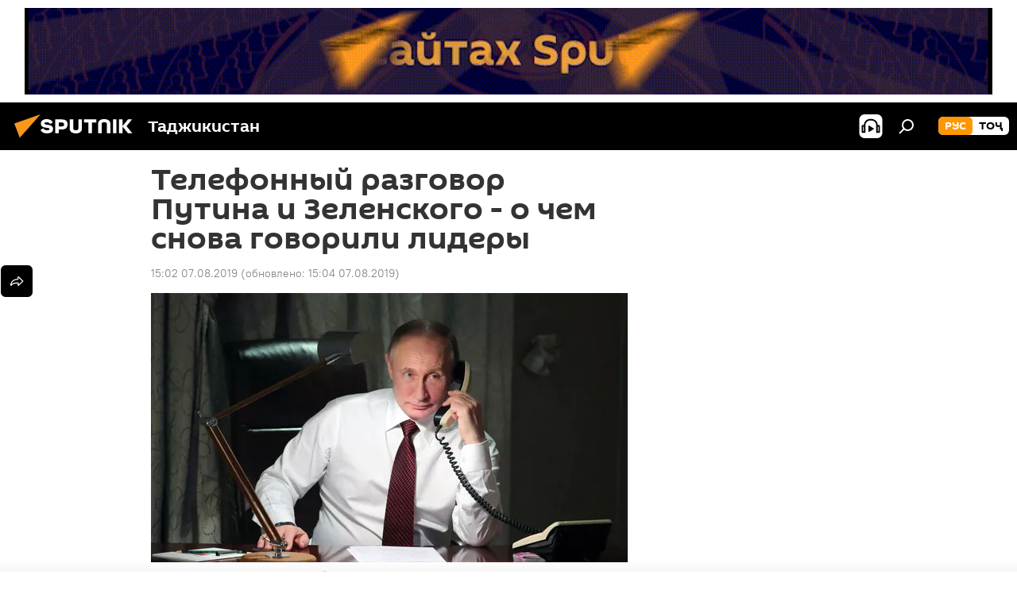

--- FILE ---
content_type: application/x-javascript
request_url: https://tj.sputniknews.ru/project_data/firebase-config.js
body_size: 352
content:
let firebaseConfig = {
    apiKey : "AIzaSyDyH7NHOlz5WW9Dl249TAzQSZ2IwNcsX-M",
    authDomain : "tajikistan-ecbbe.firebaseapp.com",
    databaseURL : "https://tajikistan-ecbbe.firebaseio.com",
    projectId : "tajikistan-ecbbe",
    storageBucket : "tajikistan-ecbbe.appspot.com",
    messagingSenderId : "456260891057",
    appId : "1:456260891057:web:f4dad4f135ef7eef688d90"
};
let vapidKey = 'BMsptnxHqhw3jbFLVVB8j8rJjj8Uc5XrfL16jniL-rinh4NQlTj5NayWh7p4sMyt3x3DP8y_FPDHdbVc-Ubqc7Y';